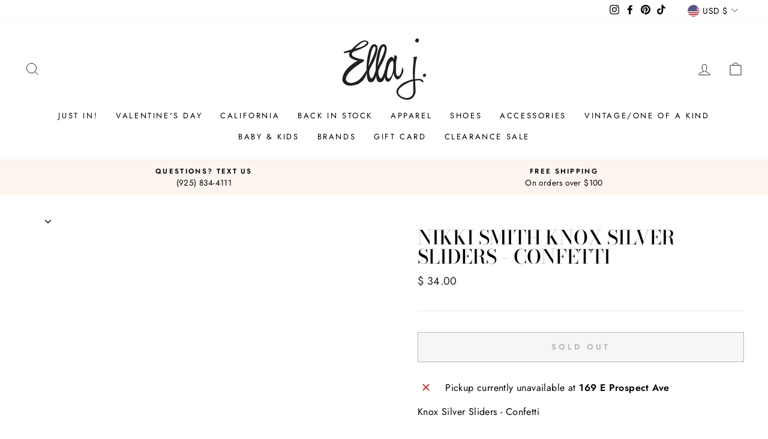

--- FILE ---
content_type: text/javascript; charset=utf-8
request_url: https://shopellaj.com/products/nikkismithknoxsilversliders-confetti.js
body_size: 565
content:
{"id":4499432472678,"title":"Nikki Smith Knox Silver Sliders - Confetti","handle":"nikkismithknoxsilversliders-confetti","description":"\u003cp\u003eKnox Silver Sliders - Confetti\u003c\/p\u003e","published_at":"2020-01-14T15:16:11-08:00","created_at":"2020-01-14T15:16:11-08:00","vendor":"Nikki Smith Designs","type":"Jewelry-Bracelet","tags":["Knox Silver Sliders","PS-720CO"],"price":3400,"price_min":3400,"price_max":3400,"available":false,"price_varies":false,"compare_at_price":null,"compare_at_price_min":0,"compare_at_price_max":0,"compare_at_price_varies":false,"variants":[{"id":31308982976614,"title":"Default Title","option1":"Default Title","option2":null,"option3":null,"sku":"36610","requires_shipping":true,"taxable":true,"featured_image":null,"available":false,"name":"Nikki Smith Knox Silver Sliders - Confetti","public_title":null,"options":["Default Title"],"price":3400,"weight":0,"compare_at_price":null,"inventory_quantity":0,"inventory_management":"shopify","inventory_policy":"deny","barcode":null,"requires_selling_plan":false,"selling_plan_allocations":[]}],"images":[],"featured_image":null,"options":[{"name":"Title","position":1,"values":["Default Title"]}],"url":"\/products\/nikkismithknoxsilversliders-confetti","requires_selling_plan":false,"selling_plan_groups":[]}